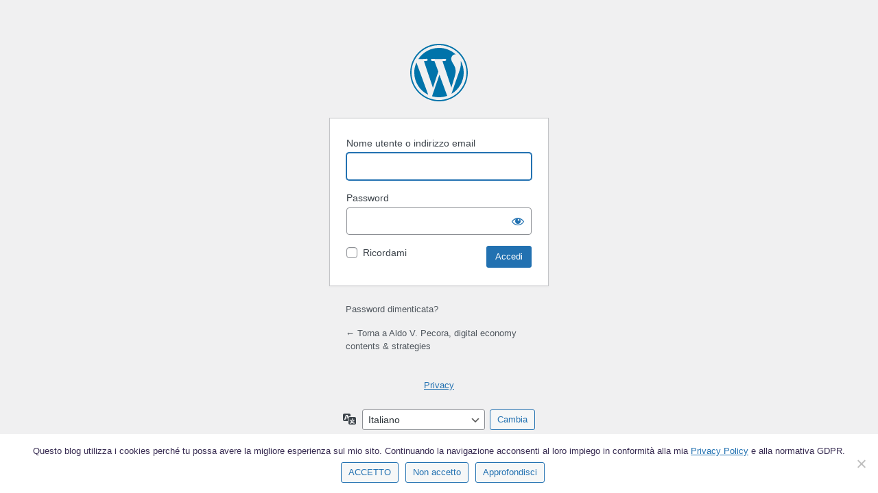

--- FILE ---
content_type: text/html; charset=UTF-8
request_url: https://www.aldopecora.it/matrix?redirect_to=https%3A%2F%2Fwww.aldopecora.it%2Fin-replica-allimputato-paolo-pollichieni-ed-al-suo-alfiere-agostino-pantano%2F913%2Fcorrieredellacalabria06042012
body_size: 3366
content:
<!DOCTYPE html>
	<html lang="it-IT">
	<head>
	<meta http-equiv="Content-Type" content="text/html; charset=UTF-8" />
	<title>Accedi &lsaquo; Aldo V. Pecora, digital economy contents &amp; strategies &#8212; </title>
	<meta name='robots' content='noindex, follow' />
<script type="text/javascript" id="cookie-notice-front-js-before">
/* <![CDATA[ */
var cnArgs = {"ajaxUrl":"https:\/\/www.aldopecora.it\/ispanico\/admin-ajax.php","nonce":"f1a7086d41","hideEffect":"slide","position":"bottom","onScroll":false,"onScrollOffset":100,"onClick":false,"cookieName":"cookie_notice_accepted","cookieTime":2592000,"cookieTimeRejected":604800,"globalCookie":false,"redirection":true,"cache":true,"revokeCookies":false,"revokeCookiesOpt":"automatic"};
/* ]]> */
</script>
<script type="text/javascript" src="https://www.aldopecora.it/core/modules/eff62dc594/js/front.min.js?rnd=85404" id="cookie-notice-front-js"></script>
<link rel='stylesheet' id='dashicons-css' href='https://www.aldopecora.it/lib/css/dashicons.min.css?rnd=85404' type='text/css' media='all' />
<link rel='stylesheet' id='buttons-css' href='https://www.aldopecora.it/lib/css/buttons.min.css?rnd=85404' type='text/css' media='all' />
<link rel='stylesheet' id='forms-css' href='https://www.aldopecora.it/ispanico/css/forms.min.css?rnd=85404' type='text/css' media='all' />
<link rel='stylesheet' id='l10n-css' href='https://www.aldopecora.it/ispanico/css/l10n.min.css?rnd=85404' type='text/css' media='all' />
<link rel='stylesheet' id='login-css' href='https://www.aldopecora.it/ispanico/css/login.min.css?rnd=85404' type='text/css' media='all' />
<link rel='stylesheet' id='cookie-notice-front-css' href='https://www.aldopecora.it/core/modules/eff62dc594/css/front.min.css?rnd=85404' type='text/css' media='all' />
	<meta name='referrer' content='strict-origin-when-cross-origin' />
		<meta name="viewport" content="width=device-width, initial-scale=1.0" />
	<link rel="icon" href="https://www.aldopecora.it/storage/cropped-aldopecora-new-blog-32x32.png" sizes="32x32" />
<link rel="icon" href="https://www.aldopecora.it/storage/cropped-aldopecora-new-blog-192x192.png" sizes="192x192" />
<link rel="apple-touch-icon" href="https://www.aldopecora.it/storage/cropped-aldopecora-new-blog-180x180.png" />
<meta name="msapplication-TileImage" content="https://www.aldopecora.it/storage/cropped-aldopecora-new-blog-270x270.png" />
	</head>
	<body class="login no-js login-action-login wp-core-ui  locale-it-it">
	<script type="text/javascript">
/* <![CDATA[ */
document.body.className = document.body.className.replace('no-js','js');
/* ]]> */
</script>

				<h1 class="screen-reader-text">Accedi</h1>
			<div id="login">
		<h1 role="presentation" class="wp-login-logo"><a href="https://it.wordpress.org/">Powered by WordPress</a></h1>
	
		<form name="loginform" id="loginform" action="https://www.aldopecora.it/matrix" method="post">
			<p>
				<label for="user_login">Nome utente o indirizzo email</label>
				<input type="text" name="log" id="user_login" class="input" value="" size="20" autocapitalize="off" autocomplete="username" required="required" />
			</p>

			<div class="user-pass-wrap">
				<label for="user_pass">Password</label>
				<div class="wp-pwd">
					<input type="password" name="pwd" id="user_pass" class="input password-input" value="" size="20" autocomplete="current-password" spellcheck="false" required="required" />
					<button type="button" class="button button-secondary wp-hide-pw hide-if-no-js" data-toggle="0" aria-label="Mostra password">
						<span class="dashicons dashicons-visibility" aria-hidden="true"></span>
					</button>
				</div>
			</div>
						<p class="forgetmenot"><input name="rememberme" type="checkbox" id="rememberme" value="forever"  /> <label for="rememberme">Ricordami</label></p>
			<p class="submit">
				<input type="submit" name="wp-submit" id="wp-submit" class="button button-primary button-large" value="Accedi" />
									<input type="hidden" name="redirect_to" value="https://www.aldopecora.it/in-replica-allimputato-paolo-pollichieni-ed-al-suo-alfiere-agostino-pantano/913/corrieredellacalabria06042012" />
									<input type="hidden" name="testcookie" value="1" />
			</p>
		</form>

					<p id="nav">
				<a class="wp-login-lost-password" href="https://www.aldopecora.it/lostpass">Password dimenticata?</a>			</p>
			<script type="text/javascript">
/* <![CDATA[ */
function wp_attempt_focus() {setTimeout( function() {try {d = document.getElementById( "user_login" );d.focus(); d.select();} catch( er ) {}}, 200);}
wp_attempt_focus();
if ( typeof wpOnload === 'function' ) { wpOnload() }
/* ]]> */
</script>
		<p id="backtoblog">
			<a href="https://www.aldopecora.it/">&larr; Torna a Aldo V. Pecora, digital economy contents &amp; strategies</a>		</p>
		<div class="privacy-policy-page-link"><a class="privacy-policy-link" href="https://www.aldopecora.it/privacy" rel="privacy-policy">Privacy</a></div>	</div>
				<div class="language-switcher">
				<form id="language-switcher" method="get">

					<label for="language-switcher-locales">
						<span class="dashicons dashicons-translation" aria-hidden="true"></span>
						<span class="screen-reader-text">
							Lingua						</span>
					</label>

					<select name="wp_lang" id="language-switcher-locales"><option value="en_US" lang="en" data-installed="1">English (United States)</option>
<option value="it_IT" lang="it" selected='selected' data-installed="1">Italiano</option></select>
					
											<input type="hidden" name="redirect_to" value="https://www.aldopecora.it/in-replica-allimputato-paolo-pollichieni-ed-al-suo-alfiere-agostino-pantano/913/corrieredellacalabria06042012" />
					
					
						<input type="submit" class="button" value="Cambia">

					</form>
				</div>
			
	<script type="text/javascript" src="https://www.aldopecora.it/lib/js/clipboard.min.js?rnd=85404" id="clipboard-js"></script>
<script type="text/javascript" src="https://www.aldopecora.it/lib/js/jquery/jquery.min.js?rnd=85404" id="jquery-core-js"></script>
<script type="text/javascript" src="https://www.aldopecora.it/lib/js/jquery/jquery-migrate.min.js?rnd=85404" id="jquery-migrate-js"></script>
<script type="text/javascript" id="zxcvbn-async-js-extra">
/* <![CDATA[ */
var _zxcvbnSettings = {"src":"https:\/\/www.aldopecora.it\/lib\/js\/zxcvbn.min.js"};
/* ]]> */
</script>
<script type="text/javascript" src="https://www.aldopecora.it/lib/js/zxcvbn-async.min.js?rnd=85404" id="zxcvbn-async-js"></script>
<script type="text/javascript" src="https://www.aldopecora.it/lib/js/dist/hooks.min.js?rnd=85404" id="wp-hooks-js"></script>
<script type="text/javascript" src="https://www.aldopecora.it/lib/js/dist/i18n.min.js?rnd=85404" id="wp-i18n-js"></script>
<script type="text/javascript" id="wp-i18n-js-after">
/* <![CDATA[ */
wp.i18n.setLocaleData( { 'text direction\u0004ltr': [ 'ltr' ] } );
/* ]]> */
</script>
<script type="text/javascript" id="password-strength-meter-js-extra">
/* <![CDATA[ */
var pwsL10n = {"unknown":"Efficacia della password sconosciuta","short":"Molto debole","bad":"Debole","good":"Media","strong":"Forte","mismatch":"Mancata corrispondenza"};
/* ]]> */
</script>
<script type="text/javascript" id="password-strength-meter-js-translations">
/* <![CDATA[ */
( function( domain, translations ) {
	var localeData = translations.locale_data[ domain ] || translations.locale_data.messages;
	localeData[""].domain = domain;
	wp.i18n.setLocaleData( localeData, domain );
} )( "default", {"translation-revision-date":"2025-04-30 18:01:46+0000","generator":"GlotPress\/4.0.1","domain":"messages","locale_data":{"messages":{"":{"domain":"messages","plural-forms":"nplurals=2; plural=n != 1;","lang":"it"},"%1$s is deprecated since version %2$s! Use %3$s instead. Please consider writing more inclusive code.":["%1$s \u00e8 deprecata sin dalla versione %2$s! Usa %3$s al suo posto. Prova a scrivere del codice pi\u00f9 inclusivo."]}},"comment":{"reference":"wp-admin\/js\/password-strength-meter.js"}} );
/* ]]> */
</script>
<script type="text/javascript" src="https://www.aldopecora.it/ispanico/js/password-strength-meter.min.js?rnd=85404" id="password-strength-meter-js"></script>
<script type="text/javascript" src="https://www.aldopecora.it/lib/js/underscore.min.js?rnd=85404" id="underscore-js"></script>
<script type="text/javascript" id="wp-util-js-extra">
/* <![CDATA[ */
var _wpUtilSettings = {"ajax":{"url":"\/ispanico\/admin-ajax.php"}};
/* ]]> */
</script>
<script type="text/javascript" src="https://www.aldopecora.it/lib/js/wp-util.min.js?rnd=85404" id="wp-util-js"></script>
<script type="text/javascript" src="https://www.aldopecora.it/lib/js/dist/dom-ready.min.js?rnd=85404" id="wp-dom-ready-js"></script>
<script type="text/javascript" id="wp-a11y-js-translations">
/* <![CDATA[ */
( function( domain, translations ) {
	var localeData = translations.locale_data[ domain ] || translations.locale_data.messages;
	localeData[""].domain = domain;
	wp.i18n.setLocaleData( localeData, domain );
} )( "default", {"translation-revision-date":"2025-07-11 21:26:12+0000","generator":"GlotPress\/4.0.1","domain":"messages","locale_data":{"messages":{"":{"domain":"messages","plural-forms":"nplurals=2; plural=n != 1;","lang":"it"},"Notifications":["Notifiche"]}},"comment":{"reference":"wp-includes\/js\/dist\/a11y.js"}} );
/* ]]> */
</script>
<script type="text/javascript" src="https://www.aldopecora.it/lib/js/dist/a11y.min.js?rnd=85404" id="wp-a11y-js"></script>
<script type="text/javascript" id="user-profile-js-extra">
/* <![CDATA[ */
var userProfileL10n = {"user_id":"0","nonce":"6b10380557"};
/* ]]> */
</script>
<script type="text/javascript" id="user-profile-js-translations">
/* <![CDATA[ */
( function( domain, translations ) {
	var localeData = translations.locale_data[ domain ] || translations.locale_data.messages;
	localeData[""].domain = domain;
	wp.i18n.setLocaleData( localeData, domain );
} )( "default", {"translation-revision-date":"2025-04-30 18:01:46+0000","generator":"GlotPress\/4.0.1","domain":"messages","locale_data":{"messages":{"":{"domain":"messages","plural-forms":"nplurals=2; plural=n != 1;","lang":"it"},"Application password has been copied to your clipboard.":["La password dell'applicazione \u00e8 stata copiata negli appunti."],"Your new password has not been saved.":["La tua nuova password non \u00e8 stata salvata."],"Hide":["Nascondi"],"Confirm use of weak password":["Conferma l'uso di una password debole"],"Hide password":["Nascondi password"],"Show password":["Mostra password"],"Show":["Visualizza"],"The changes you made will be lost if you navigate away from this page.":["Se abbandoni questa pagina i cambiamenti effettuati verranno persi."]}},"comment":{"reference":"wp-admin\/js\/user-profile.js"}} );
/* ]]> */
</script>
<script type="text/javascript" src="https://www.aldopecora.it/ispanico/js/user-profile.min.js?rnd=85404" id="user-profile-js"></script>

		
		<div id="cookie-notice" role="dialog" class="cookie-notice-hidden cookie-revoke-hidden cn-position-bottom" aria-label="Cookie Notice" style="background-color: rgba(255,255,255,1);"><div class="cookie-notice-container" style="color: #382c52"><span id="cn-notice-text" class="cn-text-container">Questo blog utilizza i cookies perché tu possa avere la migliore esperienza sul mio sito. Continuando la navigazione acconsenti al loro impiego in conformità alla mia <a href="http://www.aldopecora.it/privacy" target="_blank">Privacy Policy</a> e alla normativa GDPR.</span><span id="cn-notice-buttons" class="cn-buttons-container"><a href="#" id="cn-accept-cookie" data-cookie-set="accept" class="cn-set-cookie cn-button cn-button-custom button" aria-label="ACCETTO">ACCETTO</a><a href="#" id="cn-refuse-cookie" data-cookie-set="refuse" class="cn-set-cookie cn-button cn-button-custom button" aria-label="Non accetto">Non accetto</a><a href="https://www.aldopecora.it/privacy" target="_blank" id="cn-more-info" class="cn-more-info cn-button cn-button-custom button" aria-label="Approfondisci">Approfondisci</a></span><span id="cn-close-notice" data-cookie-set="accept" class="cn-close-icon" title="Non accetto"></span></div>
			
		</div>
			</body>
	</html>
	